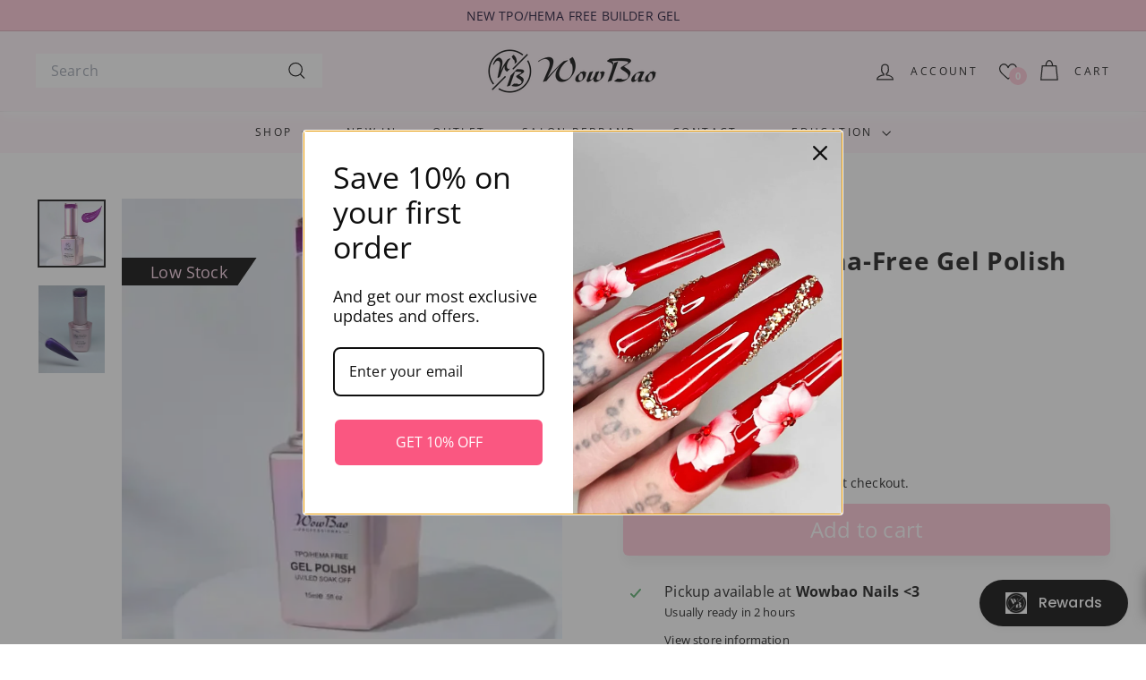

--- FILE ---
content_type: text/javascript
request_url: https://www.wowbaonails.com/cdn/shop/t/46/assets/variant-sku.js?v=181636493864733257641743662486
body_size: -429
content:
import{EVENTS}from"@archetype-themes/utils/events";class VariantSku extends HTMLElement{connectedCallback(){this.abortController=new AbortController,document.addEventListener(`${EVENTS.variantChange}:${this.dataset.sectionId}:${this.dataset.productId}`,this.handleVariantChange.bind(this),{signal:this.abortController.signal})}disconnectedCallback(){this.abortController.abort()}handleVariantChange({detail}){const{html,sectionId,variant}=detail;if(!variant){this.textContent="";return}const skuSource=html.querySelector(`[data-section-id="${sectionId}"] variant-sku`);skuSource&&(this.textContent=skuSource.textContent)}}customElements.define("variant-sku",VariantSku);
//# sourceMappingURL=/cdn/shop/t/46/assets/variant-sku.js.map?v=181636493864733257641743662486


--- FILE ---
content_type: text/javascript; charset=utf-8
request_url: https://www.wowbaonails.com/products/277-hema-free-gel-polish-15ml.js
body_size: 732
content:
{"id":7712090620035,"title":"277 Say Yes, Hema-Free Gel Polish 15ml","handle":"277-hema-free-gel-polish-15ml","description":"\u003cp\u003eWowBao Professional Hema Free Gel polish is soak-off gel polish and can be applied on natural nails, gel nails, acrylic nails or press on tips... Cure for 30 - 60 seconds under an LED lamp or 2 minutes under a UV lamp.\u003c\/p\u003e\n\u003cp\u003eShake Well Before Use.\u003c\/p\u003e\n\u003cp\u003eSize: 15 ml. \u003cbr\u003e\u003cbr\u003e\u003cspan style=\"text-decoration: underline;\"\u003eDirections:\u003c\/span\u003e\u003c\/p\u003e\n\u003cul\u003e\n\u003cli\u003ePrep the nails\u003c\/li\u003e\n\u003cli\u003eApply a thin layer of Wowbao hema free base coat and cure under Wowbao pro lamp for 30 seconds.\u003c\/li\u003e\n\u003cli\u003eApply a thin layer of WowBao hema free coloured gel polish and cure for 45 seconds. Repeat with a second layer. \u003c\/li\u003e\n\u003cli\u003eSeal with Wowbao hema free top coat and cure for 45 seconds.\u003c\/li\u003e\n\u003c\/ul\u003e\n\u003cp\u003eYou can use another Nail System’s top coat and LED Lamp, however curing time might be different and for best results we recommend to use our WowBao system. \u003c\/p\u003e\n\u003cp\u003eColour may vary from the image shown.Colour is close to reality for digital image, with different brightness the colour may look different.\u003c\/p\u003e\n\u003cp\u003e\u003cbr\u003ePLEASE NOTE: Our products are intended for professional use only. When you buy this item, you agree that you are fully trained and qualified to use our products.\u003c!--\/data\/user\/0\/com.samsung.android.app.notes\/files\/clipdata\/clipdata_bodytext_220619_162857_005.sdocx--\u003e\u003c\/p\u003e","published_at":"2022-07-06T17:55:40+01:00","created_at":"2022-06-20T22:51:26+01:00","vendor":"WowBao Nails","type":"","tags":["__label:New","all products","Hema Free Gel Polish","PURPLE HEMA","SHIMMER HEMA"],"price":995,"price_min":995,"price_max":995,"available":true,"price_varies":false,"compare_at_price":null,"compare_at_price_min":0,"compare_at_price_max":0,"compare_at_price_varies":false,"variants":[{"id":42733118455939,"title":"Default Title","option1":"Default Title","option2":null,"option3":null,"sku":"277GPHF","requires_shipping":true,"taxable":true,"featured_image":null,"available":true,"name":"277 Say Yes, Hema-Free Gel Polish 15ml","public_title":null,"options":["Default Title"],"price":995,"weight":0,"compare_at_price":null,"inventory_management":"shopify","barcode":"5060995480893","requires_selling_plan":false,"selling_plan_allocations":[]}],"images":["\/\/cdn.shopify.com\/s\/files\/1\/0385\/9421\/6067\/files\/277_-_Say_Yes.jpg?v=1764613094","\/\/cdn.shopify.com\/s\/files\/1\/0385\/9421\/6067\/files\/277-say-yes-hema-free-gel-polish-15ml-wowbao-nails-40535552884867.jpg?v=1741458336"],"featured_image":"\/\/cdn.shopify.com\/s\/files\/1\/0385\/9421\/6067\/files\/277_-_Say_Yes.jpg?v=1764613094","options":[{"name":"Title","position":1,"values":["Default Title"]}],"url":"\/products\/277-hema-free-gel-polish-15ml","media":[{"alt":"277 Say Yes, Hema-Free Gel Polish 15ml WowBao Nails","id":65320556593537,"position":1,"preview_image":{"aspect_ratio":1.0,"height":521,"width":521,"src":"https:\/\/cdn.shopify.com\/s\/files\/1\/0385\/9421\/6067\/files\/277_-_Say_Yes.jpg?v=1764613094"},"aspect_ratio":1.0,"height":521,"media_type":"image","src":"https:\/\/cdn.shopify.com\/s\/files\/1\/0385\/9421\/6067\/files\/277_-_Say_Yes.jpg?v=1764613094","width":521},{"alt":"WowBao Nails 277 Say Yes, Hema-Free Gel Polish 15ml","id":33221356519555,"position":2,"preview_image":{"aspect_ratio":0.75,"height":3265,"width":2449,"src":"https:\/\/cdn.shopify.com\/s\/files\/1\/0385\/9421\/6067\/files\/277-say-yes-hema-free-gel-polish-15ml-wowbao-nails-40535552884867.jpg?v=1741458336"},"aspect_ratio":0.75,"height":3265,"media_type":"image","src":"https:\/\/cdn.shopify.com\/s\/files\/1\/0385\/9421\/6067\/files\/277-say-yes-hema-free-gel-polish-15ml-wowbao-nails-40535552884867.jpg?v=1741458336","width":2449}],"requires_selling_plan":false,"selling_plan_groups":[]}

--- FILE ---
content_type: text/javascript; charset=utf-8
request_url: https://www.wowbaonails.com/products/277-hema-free-gel-polish-15ml.js
body_size: 615
content:
{"id":7712090620035,"title":"277 Say Yes, Hema-Free Gel Polish 15ml","handle":"277-hema-free-gel-polish-15ml","description":"\u003cp\u003eWowBao Professional Hema Free Gel polish is soak-off gel polish and can be applied on natural nails, gel nails, acrylic nails or press on tips... Cure for 30 - 60 seconds under an LED lamp or 2 minutes under a UV lamp.\u003c\/p\u003e\n\u003cp\u003eShake Well Before Use.\u003c\/p\u003e\n\u003cp\u003eSize: 15 ml. \u003cbr\u003e\u003cbr\u003e\u003cspan style=\"text-decoration: underline;\"\u003eDirections:\u003c\/span\u003e\u003c\/p\u003e\n\u003cul\u003e\n\u003cli\u003ePrep the nails\u003c\/li\u003e\n\u003cli\u003eApply a thin layer of Wowbao hema free base coat and cure under Wowbao pro lamp for 30 seconds.\u003c\/li\u003e\n\u003cli\u003eApply a thin layer of WowBao hema free coloured gel polish and cure for 45 seconds. Repeat with a second layer. \u003c\/li\u003e\n\u003cli\u003eSeal with Wowbao hema free top coat and cure for 45 seconds.\u003c\/li\u003e\n\u003c\/ul\u003e\n\u003cp\u003eYou can use another Nail System’s top coat and LED Lamp, however curing time might be different and for best results we recommend to use our WowBao system. \u003c\/p\u003e\n\u003cp\u003eColour may vary from the image shown.Colour is close to reality for digital image, with different brightness the colour may look different.\u003c\/p\u003e\n\u003cp\u003e\u003cbr\u003ePLEASE NOTE: Our products are intended for professional use only. When you buy this item, you agree that you are fully trained and qualified to use our products.\u003c!--\/data\/user\/0\/com.samsung.android.app.notes\/files\/clipdata\/clipdata_bodytext_220619_162857_005.sdocx--\u003e\u003c\/p\u003e","published_at":"2022-07-06T17:55:40+01:00","created_at":"2022-06-20T22:51:26+01:00","vendor":"WowBao Nails","type":"","tags":["__label:New","all products","Hema Free Gel Polish","PURPLE HEMA","SHIMMER HEMA"],"price":995,"price_min":995,"price_max":995,"available":true,"price_varies":false,"compare_at_price":null,"compare_at_price_min":0,"compare_at_price_max":0,"compare_at_price_varies":false,"variants":[{"id":42733118455939,"title":"Default Title","option1":"Default Title","option2":null,"option3":null,"sku":"277GPHF","requires_shipping":true,"taxable":true,"featured_image":null,"available":true,"name":"277 Say Yes, Hema-Free Gel Polish 15ml","public_title":null,"options":["Default Title"],"price":995,"weight":0,"compare_at_price":null,"inventory_management":"shopify","barcode":"5060995480893","requires_selling_plan":false,"selling_plan_allocations":[]}],"images":["\/\/cdn.shopify.com\/s\/files\/1\/0385\/9421\/6067\/files\/277_-_Say_Yes.jpg?v=1764613094","\/\/cdn.shopify.com\/s\/files\/1\/0385\/9421\/6067\/files\/277-say-yes-hema-free-gel-polish-15ml-wowbao-nails-40535552884867.jpg?v=1741458336"],"featured_image":"\/\/cdn.shopify.com\/s\/files\/1\/0385\/9421\/6067\/files\/277_-_Say_Yes.jpg?v=1764613094","options":[{"name":"Title","position":1,"values":["Default Title"]}],"url":"\/products\/277-hema-free-gel-polish-15ml","media":[{"alt":"277 Say Yes, Hema-Free Gel Polish 15ml WowBao Nails","id":65320556593537,"position":1,"preview_image":{"aspect_ratio":1.0,"height":521,"width":521,"src":"https:\/\/cdn.shopify.com\/s\/files\/1\/0385\/9421\/6067\/files\/277_-_Say_Yes.jpg?v=1764613094"},"aspect_ratio":1.0,"height":521,"media_type":"image","src":"https:\/\/cdn.shopify.com\/s\/files\/1\/0385\/9421\/6067\/files\/277_-_Say_Yes.jpg?v=1764613094","width":521},{"alt":"WowBao Nails 277 Say Yes, Hema-Free Gel Polish 15ml","id":33221356519555,"position":2,"preview_image":{"aspect_ratio":0.75,"height":3265,"width":2449,"src":"https:\/\/cdn.shopify.com\/s\/files\/1\/0385\/9421\/6067\/files\/277-say-yes-hema-free-gel-polish-15ml-wowbao-nails-40535552884867.jpg?v=1741458336"},"aspect_ratio":0.75,"height":3265,"media_type":"image","src":"https:\/\/cdn.shopify.com\/s\/files\/1\/0385\/9421\/6067\/files\/277-say-yes-hema-free-gel-polish-15ml-wowbao-nails-40535552884867.jpg?v=1741458336","width":2449}],"requires_selling_plan":false,"selling_plan_groups":[]}